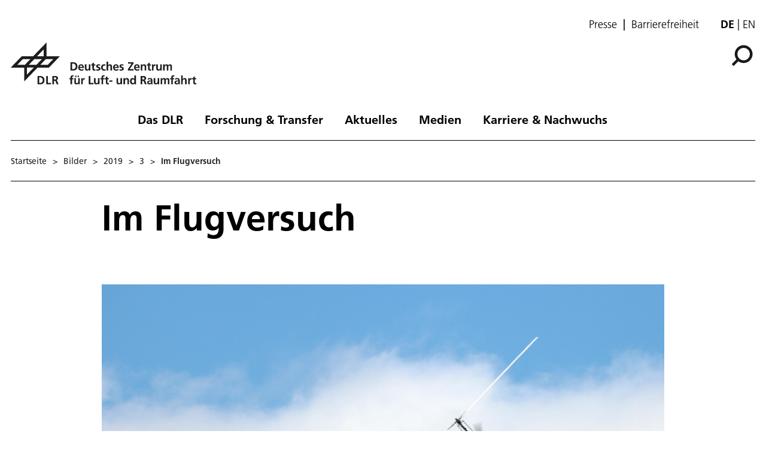

--- FILE ---
content_type: application/javascript; charset=UTF-8
request_url: https://www.dlr.de/static/js/runtime~client.d86043a1.js
body_size: 1740
content:
!function(e){function t(t){for(var n,c,i=t[0],u=t[1],l=t[2],d=0,s=[];d<i.length;d++)c=i[d],Object.prototype.hasOwnProperty.call(o,c)&&o[c]&&s.push(o[c][0]),o[c]=0;for(n in u)Object.prototype.hasOwnProperty.call(u,n)&&(e[n]=u[n]);for(f&&f(t);s.length;)s.shift()();return a.push.apply(a,l||[]),r()}function r(){for(var e,t=0;t<a.length;t++){for(var r=a[t],n=!0,i=1;i<r.length;i++){var u=r[i];0!==o[u]&&(n=!1)}n&&(a.splice(t--,1),e=c(c.s=r[0]))}return e}var n={},o={23:0},a=[];function c(t){if(n[t])return n[t].exports;var r=n[t]={i:t,l:!1,exports:{}};return e[t].call(r.exports,r,r.exports,c),r.l=!0,r.exports}c.e=function(e){var t=[],r=o[e];if(0!==r)if(r)t.push(r[2]);else{var n=new Promise((function(t,n){r=o[e]=[t,n]}));t.push(r[2]=n);var a,i=document.createElement("script");i.charset="utf-8",i.timeout=120,c.nc&&i.setAttribute("nonce",c.nc),i.src=function(e){return c.p+"static/js/"+({0:"draft-js",1:"react-select",3:"datapunt-matomo-tracker-js",4:"diff",5:"draft-js-lib-isSoftNewlineEvent",6:"immutable",7:"plone-volto-components-theme-View-EventView",8:"prettier-parser-html",9:"prettier-standalone",10:"prismjs-components-prism-core",11:"rc-time-picker",12:"react-color-lib-Github",13:"react-dates",14:"react-dnd",15:"react-dnd-html5-backend",16:"react-ga4",17:"react-image-gallery",18:"react-simple-code-editor",19:"react-sortable-hoc",20:"react-virtualized",21:"recharts",22:"rrule"}[e]||e)+"."+{0:"2213daff",1:"625286ca",3:"b0414614",4:"820351d0",5:"08eb8e00",6:"704653ef",7:"b79da92a",8:"5158c13b",9:"fb14418b",10:"7a54fa18",11:"fd834dd9",12:"9c727dcd",13:"bc4e1fbb",14:"fc1466f8",15:"b3c8c9ce",16:"a778c94c",17:"1fe91a71",18:"29610eb9",19:"7dbb5a57",20:"f4cf941d",21:"4d095c31",22:"ac81d29b",24:"83d47387",25:"39cb77f2",26:"47e11d7a"}[e]+".chunk.js"}(e);var u=new Error;a=function(t){i.onerror=i.onload=null,clearTimeout(l);var r=o[e];if(0!==r){if(r){var n=t&&("load"===t.type?"missing":t.type),a=t&&t.target&&t.target.src;u.message="Loading chunk "+e+" failed.\n("+n+": "+a+")",u.name="ChunkLoadError",u.type=n,u.request=a,r[1](u)}o[e]=void 0}};var l=setTimeout((function(){a({type:"timeout",target:i})}),12e4);i.onerror=i.onload=a,document.head.appendChild(i)}return Promise.all(t)},c.m=e,c.c=n,c.d=function(e,t,r){c.o(e,t)||Object.defineProperty(e,t,{enumerable:!0,get:r})},c.r=function(e){"undefined"!==typeof Symbol&&Symbol.toStringTag&&Object.defineProperty(e,Symbol.toStringTag,{value:"Module"}),Object.defineProperty(e,"__esModule",{value:!0})},c.t=function(e,t){if(1&t&&(e=c(e)),8&t)return e;if(4&t&&"object"===typeof e&&e&&e.__esModule)return e;var r=Object.create(null);if(c.r(r),Object.defineProperty(r,"default",{enumerable:!0,value:e}),2&t&&"string"!=typeof e)for(var n in e)c.d(r,n,function(t){return e[t]}.bind(null,n));return r},c.n=function(e){var t=e&&e.__esModule?function(){return e.default}:function(){return e};return c.d(t,"a",t),t},c.o=function(e,t){return Object.prototype.hasOwnProperty.call(e,t)},c.p="/",c.oe=function(e){throw console.error(e),e};var i=window.__LOADABLE_LOADED_CHUNKS__=window.__LOADABLE_LOADED_CHUNKS__||[],u=i.push.bind(i);i.push=t,i=i.slice();for(var l=0;l<i.length;l++)t(i[l]);var f=u;r()}([]);
//# sourceMappingURL=runtime~client.d86043a1.js.map